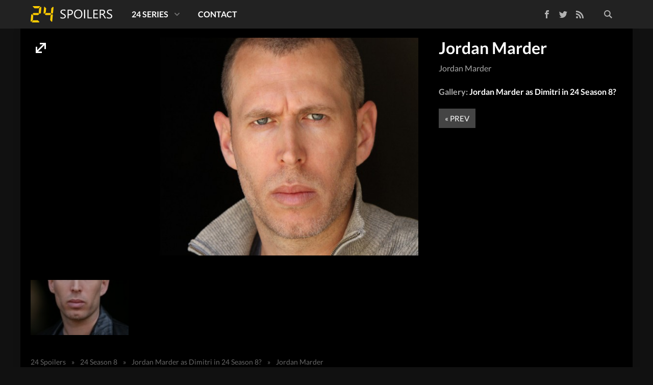

--- FILE ---
content_type: text/html; charset=UTF-8
request_url: https://www.24spoilers.com/2009/08/09/jordan-marder-as-dimitri/jordan-marder-2/
body_size: 9883
content:
<!doctype html>
<html lang=en-US class="no-js view-tiles">
<head>
<meta charset=UTF-8 />
<title>Jordan Marder - 24 Spoilers</title>
<link href="//www.google-analytics.com" rel=dns-prefetch />
<link rel="shortcut icon" type="image/ico" href="https://www.24spoilers.com/wp-content/themes/24spoilers5/images/favicon.ico"/>
<link rel=apple-touch-icon sizes=57x57 href="https://www.24spoilers.com/wp-content/themes/24spoilers5/images/icons/apple-touch-icon-57x57.png">
<link rel=apple-touch-icon sizes=60x60 href="https://www.24spoilers.com/wp-content/themes/24spoilers5/images/icons/apple-touch-icon-60x60.png">
<link rel=apple-touch-icon sizes=72x72 href="https://www.24spoilers.com/wp-content/themes/24spoilers5/images/icons/apple-touch-icon-72x72.png">
<link rel=apple-touch-icon sizes=76x76 href="https://www.24spoilers.com/wp-content/themes/24spoilers5/images/icons/apple-touch-icon-76x76.png">
<link rel=apple-touch-icon sizes=114x114 href="https://www.24spoilers.com/wp-content/themes/24spoilers5/images/icons/apple-touch-icon-114x114.png">
<link rel=apple-touch-icon sizes=120x120 href="https://www.24spoilers.com/wp-content/themes/24spoilers5/images/icons/apple-touch-icon-120x120.png">
<link rel=apple-touch-icon sizes=144x144 href="https://www.24spoilers.com/wp-content/themes/24spoilers5/images/icons/apple-touch-icon-144x144.png">
<link rel=apple-touch-icon sizes=152x152 href="https://www.24spoilers.com/wp-content/themes/24spoilers5/images/icons/apple-touch-icon-152x152.png">
<meta name=apple-mobile-web-app-title content="24 Spoilers"/>
<meta name=application-name content="24 Spoilers"/>
<meta name=mobile-web-app-capable content=yes />
<meta name=msapplication-tooltip content="Jordan Marder - 24 Spoilers"/>
<meta name=msapplication-TileColor content="#111111"/>
<meta name=msapplication-TileImage content="https://www.24spoilers.com/wp-content/themes/24spoilers5/images/tile.png"/>
<meta http-equiv=X-UA-Compatible content="IE=edge,chrome=1"/>
<meta name=viewport content="width=device-width, initial-scale=1.0, maximum-scale=1.0, user-scalable=no"/>
<link rel=stylesheet href="https://www.24spoilers.com/wp-content/themes/24spoilers5/css/style.min.css"/>
<link rel=profile href="https://gmpg.org/xfn/11" />
<link rel=pingback href="https://www.24spoilers.com/xmlrpc.php"/>
<meta name=twitter:site value="@24spoilers"/>
<meta name=twitter:creator value="@24spoilers"/>
<meta property=twitter:domain content="https://www.24spoilers.com/"/>
<meta name=twitter:title content="Jordan Marder"/>
<meta property=og:site_name content="24 Spoilers"/>
<meta property=og:title content="Jordan Marder - 24 Spoilers"/>
<meta property=twitter:account_id content=39010580 />
<meta property=fb:app_id content=250033031772392 />
<meta name=twitter:description content="Jordan Marder"/>
<meta name=twitter:url content="https://www.24spoilers.com/2009/08/09/jordan-marder-as-dimitri/jordan-marder-2/"/>
<meta property=og:description content="Jordan Marder"/>
<meta property=og:url content="https://www.24spoilers.com/2009/08/09/jordan-marder-as-dimitri/jordan-marder-2/"/>
<meta name=twitter:card content=summary_large_image />
<meta name=twitter:image content="https://www.24spoilers.com/wp-content/uploads/2009/08/Jordan-Marder1.jpg"/>
<meta property=og:image content="https://www.24spoilers.com/wp-content/uploads/2009/08/Jordan-Marder1.jpg"/>
<meta property=og:type content=article />
<meta name=robots content='index, follow, max-image-preview:large, max-snippet:-1, max-video-preview:-1'/>
<!-- This site is optimized with the Yoast SEO plugin v26.7 - https://yoast.com/wordpress/plugins/seo/ -->
<link rel=canonical href="https://www.24spoilers.com/2009/08/09/jordan-marder-as-dimitri/jordan-marder-2/"/>
<script type="application/ld+json" class=yoast-schema-graph>{"@context":"https://schema.org","@graph":[{"@type":"WebPage","@id":"https://www.24spoilers.com/2009/08/09/jordan-marder-as-dimitri/jordan-marder-2/","url":"https://www.24spoilers.com/2009/08/09/jordan-marder-as-dimitri/jordan-marder-2/","name":"Jordan Marder - 24 Spoilers","isPartOf":{"@id":"https://www.24spoilers.com/#website"},"primaryImageOfPage":{"@id":"https://www.24spoilers.com/2009/08/09/jordan-marder-as-dimitri/jordan-marder-2/#primaryimage"},"image":{"@id":"https://www.24spoilers.com/2009/08/09/jordan-marder-as-dimitri/jordan-marder-2/#primaryimage"},"thumbnailUrl":"https://www.24spoilers.com/wp-content/uploads/2009/08/Jordan-Marder1.jpg","datePublished":"2013-12-20T01:53:54+00:00","breadcrumb":{"@id":"https://www.24spoilers.com/2009/08/09/jordan-marder-as-dimitri/jordan-marder-2/#breadcrumb"},"inLanguage":"en-US","potentialAction":[{"@type":"ReadAction","target":["https://www.24spoilers.com/2009/08/09/jordan-marder-as-dimitri/jordan-marder-2/"]}]},{"@type":"ImageObject","inLanguage":"en-US","@id":"https://www.24spoilers.com/2009/08/09/jordan-marder-as-dimitri/jordan-marder-2/#primaryimage","url":"https://www.24spoilers.com/wp-content/uploads/2009/08/Jordan-Marder1.jpg","contentUrl":"https://www.24spoilers.com/wp-content/uploads/2009/08/Jordan-Marder1.jpg","width":1280,"height":720,"caption":"Jordan Marder"},{"@type":"BreadcrumbList","@id":"https://www.24spoilers.com/2009/08/09/jordan-marder-as-dimitri/jordan-marder-2/#breadcrumb","itemListElement":[{"@type":"ListItem","position":1,"name":"24 Spoilers","item":"https://www.24spoilers.com/"},{"@type":"ListItem","position":2,"name":"24 Season 8","item":"https://www.24spoilers.com/24-season-8/"},{"@type":"ListItem","position":3,"name":"Jordan Marder as Dimitri in 24 Season 8?","item":"https://www.24spoilers.com/2009/08/09/jordan-marder-as-dimitri/"},{"@type":"ListItem","position":4,"name":"Jordan Marder"}]},{"@type":"WebSite","@id":"https://www.24spoilers.com/#website","url":"https://www.24spoilers.com/","name":"24 Spoilers","description":"Spoilers and news for 24: Live Another Day","publisher":{"@id":"https://www.24spoilers.com/#organization"},"potentialAction":[{"@type":"SearchAction","target":{"@type":"EntryPoint","urlTemplate":"https://www.24spoilers.com/?s={search_term_string}"},"query-input":{"@type":"PropertyValueSpecification","valueRequired":true,"valueName":"search_term_string"}}],"inLanguage":"en-US"},{"@type":"Organization","@id":"https://www.24spoilers.com/#organization","name":"24 Spoilers","url":"https://www.24spoilers.com/","logo":{"@type":"ImageObject","inLanguage":"en-US","@id":"https://www.24spoilers.com/#/schema/logo/image/","url":"https://www.24spoilers.com/wp-content/uploads/2012/05/24Spoilers-Logo.jpg","contentUrl":"https://www.24spoilers.com/wp-content/uploads/2012/05/24Spoilers-Logo.jpg","width":625,"height":625,"caption":"24 Spoilers"},"image":{"@id":"https://www.24spoilers.com/#/schema/logo/image/"},"sameAs":["https://www.facebook.com/24spoilers","https://x.com/24spoilers","https://www.youtube.com/twentyfourspoilers/"]}]}</script>
<!-- / Yoast SEO plugin. -->
<link rel=dns-prefetch href='//ajax.googleapis.com'/>
<script type="text/javascript" id=wpp-js src="https://www.24spoilers.com/wp-content/plugins/wordpress-popular-posts/assets/js/wpp.min.js?ver=7.3.6" data-sampling=0 data-sampling-rate=100 data-api-url="https://www.24spoilers.com/wp-json/wordpress-popular-posts" data-post-id=18070 data-token=ee324c9bc4 data-lang=0 data-debug=0></script>
<link rel=alternate title="oEmbed (JSON)" type="application/json+oembed" href="https://www.24spoilers.com/wp-json/oembed/1.0/embed?url=https%3A%2F%2Fwww.24spoilers.com%2F2009%2F08%2F09%2Fjordan-marder-as-dimitri%2Fjordan-marder-2%2F"/>
<link rel=alternate title="oEmbed (XML)" type="text/xml+oembed" href="https://www.24spoilers.com/wp-json/oembed/1.0/embed?url=https%3A%2F%2Fwww.24spoilers.com%2F2009%2F08%2F09%2Fjordan-marder-as-dimitri%2Fjordan-marder-2%2F&#038;format=xml"/>
<style id=wp-img-auto-sizes-contain-inline-css type='text/css'>img:is([sizes=auto i],[sizes^="auto," i]){contain-intrinsic-size:3000px 1500px}</style>
<style id=wp-emoji-styles-inline-css type='text/css'>img.wp-smiley,img.emoji{display:inline!important;border:none!important;box-shadow:none!important;height:1em!important;width:1em!important;margin:0 .07em!important;vertical-align:-.1em!important;background:none!important;padding:0!important}</style>
<style id=wp-block-library-inline-css type='text/css'>:root{--wp-block-synced-color:#7a00df;--wp-block-synced-color--rgb:122 , 0 , 223;--wp-bound-block-color:var(--wp-block-synced-color);--wp-editor-canvas-background:#ddd;--wp-admin-theme-color:#007cba;--wp-admin-theme-color--rgb:0 , 124 , 186;--wp-admin-theme-color-darker-10:#006ba1;--wp-admin-theme-color-darker-10--rgb:0 , 107 , 160.5;--wp-admin-theme-color-darker-20:#005a87;--wp-admin-theme-color-darker-20--rgb:0 , 90 , 135;--wp-admin-border-width-focus:2px}@media (min-resolution:192dpi){:root{--wp-admin-border-width-focus:1.5px}}.wp-element-button{cursor:pointer}:root .has-very-light-gray-background-color{background-color:#eee}:root .has-very-dark-gray-background-color{background-color:#313131}:root .has-very-light-gray-color{color:#eee}:root .has-very-dark-gray-color{color:#313131}:root .has-vivid-green-cyan-to-vivid-cyan-blue-gradient-background{background:linear-gradient(135deg,#00d084,#0693e3)}:root .has-purple-crush-gradient-background{background:linear-gradient(135deg,#34e2e4,#4721fb 50%,#ab1dfe)}:root .has-hazy-dawn-gradient-background{background:linear-gradient(135deg,#faaca8,#dad0ec)}:root .has-subdued-olive-gradient-background{background:linear-gradient(135deg,#fafae1,#67a671)}:root .has-atomic-cream-gradient-background{background:linear-gradient(135deg,#fdd79a,#004a59)}:root .has-nightshade-gradient-background{background:linear-gradient(135deg,#330968,#31cdcf)}:root .has-midnight-gradient-background{background:linear-gradient(135deg,#020381,#2874fc)}:root{--wp--preset--font-size--normal:16px;--wp--preset--font-size--huge:42px}.has-regular-font-size{font-size:1em}.has-larger-font-size{font-size:2.625em}.has-normal-font-size{font-size:var(--wp--preset--font-size--normal)}.has-huge-font-size{font-size:var(--wp--preset--font-size--huge)}.has-text-align-center{text-align:center}.has-text-align-left{text-align:left}.has-text-align-right{text-align:right}.has-fit-text{white-space:nowrap!important}#end-resizable-editor-section{display:none}.aligncenter{clear:both}.items-justified-left{justify-content:flex-start}.items-justified-center{justify-content:center}.items-justified-right{justify-content:flex-end}.items-justified-space-between{justify-content:space-between}.screen-reader-text{border:0;clip-path:inset(50%);height:1px;margin:-1px;overflow:hidden;padding:0;position:absolute;width:1px;word-wrap:normal!important}.screen-reader-text:focus{background-color:#ddd;clip-path:none;color:#444;display:block;font-size:1em;height:auto;left:5px;line-height:normal;padding:15px 23px 14px;text-decoration:none;top:5px;width:auto;z-index:100000}html :where(.has-border-color){border-style:solid}html :where([style*=border-top-color]){border-top-style:solid}html :where([style*=border-right-color]){border-right-style:solid}html :where([style*=border-bottom-color]){border-bottom-style:solid}html :where([style*=border-left-color]){border-left-style:solid}html :where([style*=border-width]){border-style:solid}html :where([style*=border-top-width]){border-top-style:solid}html :where([style*=border-right-width]){border-right-style:solid}html :where([style*=border-bottom-width]){border-bottom-style:solid}html :where([style*=border-left-width]){border-left-style:solid}html :where(img[class*=wp-image-]){height:auto;max-width:100%}:where(figure){margin:0 0 1em}html :where(.is-position-sticky){--wp-admin--admin-bar--position-offset:var(--wp-admin--admin-bar--height,0)}@media screen and (max-width:600px){html :where(.is-position-sticky){--wp-admin--admin-bar--position-offset:0}}</style><style id=global-styles-inline-css type='text/css'>:root{--wp--preset--aspect-ratio--square:1;--wp--preset--aspect-ratio--4-3: 4/3;--wp--preset--aspect-ratio--3-4: 3/4;--wp--preset--aspect-ratio--3-2: 3/2;--wp--preset--aspect-ratio--2-3: 2/3;--wp--preset--aspect-ratio--16-9: 16/9;--wp--preset--aspect-ratio--9-16: 9/16;--wp--preset--color--black:#000;--wp--preset--color--cyan-bluish-gray:#abb8c3;--wp--preset--color--white:#fff;--wp--preset--color--pale-pink:#f78da7;--wp--preset--color--vivid-red:#cf2e2e;--wp--preset--color--luminous-vivid-orange:#ff6900;--wp--preset--color--luminous-vivid-amber:#fcb900;--wp--preset--color--light-green-cyan:#7bdcb5;--wp--preset--color--vivid-green-cyan:#00d084;--wp--preset--color--pale-cyan-blue:#8ed1fc;--wp--preset--color--vivid-cyan-blue:#0693e3;--wp--preset--color--vivid-purple:#9b51e0;--wp--preset--gradient--vivid-cyan-blue-to-vivid-purple:linear-gradient(135deg,#0693e3 0%,#9b51e0 100%);--wp--preset--gradient--light-green-cyan-to-vivid-green-cyan:linear-gradient(135deg,#7adcb4 0%,#00d082 100%);--wp--preset--gradient--luminous-vivid-amber-to-luminous-vivid-orange:linear-gradient(135deg,#fcb900 0%,#ff6900 100%);--wp--preset--gradient--luminous-vivid-orange-to-vivid-red:linear-gradient(135deg,#ff6900 0%,#cf2e2e 100%);--wp--preset--gradient--very-light-gray-to-cyan-bluish-gray:linear-gradient(135deg,#eee 0%,#a9b8c3 100%);--wp--preset--gradient--cool-to-warm-spectrum:linear-gradient(135deg,#4aeadc 0%,#9778d1 20%,#cf2aba 40%,#ee2c82 60%,#fb6962 80%,#fef84c 100%);--wp--preset--gradient--blush-light-purple:linear-gradient(135deg,#ffceec 0%,#9896f0 100%);--wp--preset--gradient--blush-bordeaux:linear-gradient(135deg,#fecda5 0%,#fe2d2d 50%,#6b003e 100%);--wp--preset--gradient--luminous-dusk:linear-gradient(135deg,#ffcb70 0%,#c751c0 50%,#4158d0 100%);--wp--preset--gradient--pale-ocean:linear-gradient(135deg,#fff5cb 0%,#b6e3d4 50%,#33a7b5 100%);--wp--preset--gradient--electric-grass:linear-gradient(135deg,#caf880 0%,#71ce7e 100%);--wp--preset--gradient--midnight:linear-gradient(135deg,#020381 0%,#2874fc 100%);--wp--preset--font-size--small:13px;--wp--preset--font-size--medium:20px;--wp--preset--font-size--large:36px;--wp--preset--font-size--x-large:42px;--wp--preset--spacing--20:.44rem;--wp--preset--spacing--30:.67rem;--wp--preset--spacing--40:1rem;--wp--preset--spacing--50:1.5rem;--wp--preset--spacing--60:2.25rem;--wp--preset--spacing--70:3.38rem;--wp--preset--spacing--80:5.06rem;--wp--preset--shadow--natural:6px 6px 9px rgba(0,0,0,.2);--wp--preset--shadow--deep:12px 12px 50px rgba(0,0,0,.4);--wp--preset--shadow--sharp:6px 6px 0 rgba(0,0,0,.2);--wp--preset--shadow--outlined:6px 6px 0 -3px #fff , 6px 6px #000;--wp--preset--shadow--crisp:6px 6px 0 #000}:where(.is-layout-flex){gap:.5em}:where(.is-layout-grid){gap:.5em}body .is-layout-flex{display:flex}.is-layout-flex{flex-wrap:wrap;align-items:center}.is-layout-flex > :is(*, div){margin:0}body .is-layout-grid{display:grid}.is-layout-grid > :is(*, div){margin:0}:where(.wp-block-columns.is-layout-flex){gap:2em}:where(.wp-block-columns.is-layout-grid){gap:2em}:where(.wp-block-post-template.is-layout-flex){gap:1.25em}:where(.wp-block-post-template.is-layout-grid){gap:1.25em}.has-black-color{color:var(--wp--preset--color--black)!important}.has-cyan-bluish-gray-color{color:var(--wp--preset--color--cyan-bluish-gray)!important}.has-white-color{color:var(--wp--preset--color--white)!important}.has-pale-pink-color{color:var(--wp--preset--color--pale-pink)!important}.has-vivid-red-color{color:var(--wp--preset--color--vivid-red)!important}.has-luminous-vivid-orange-color{color:var(--wp--preset--color--luminous-vivid-orange)!important}.has-luminous-vivid-amber-color{color:var(--wp--preset--color--luminous-vivid-amber)!important}.has-light-green-cyan-color{color:var(--wp--preset--color--light-green-cyan)!important}.has-vivid-green-cyan-color{color:var(--wp--preset--color--vivid-green-cyan)!important}.has-pale-cyan-blue-color{color:var(--wp--preset--color--pale-cyan-blue)!important}.has-vivid-cyan-blue-color{color:var(--wp--preset--color--vivid-cyan-blue)!important}.has-vivid-purple-color{color:var(--wp--preset--color--vivid-purple)!important}.has-black-background-color{background-color:var(--wp--preset--color--black)!important}.has-cyan-bluish-gray-background-color{background-color:var(--wp--preset--color--cyan-bluish-gray)!important}.has-white-background-color{background-color:var(--wp--preset--color--white)!important}.has-pale-pink-background-color{background-color:var(--wp--preset--color--pale-pink)!important}.has-vivid-red-background-color{background-color:var(--wp--preset--color--vivid-red)!important}.has-luminous-vivid-orange-background-color{background-color:var(--wp--preset--color--luminous-vivid-orange)!important}.has-luminous-vivid-amber-background-color{background-color:var(--wp--preset--color--luminous-vivid-amber)!important}.has-light-green-cyan-background-color{background-color:var(--wp--preset--color--light-green-cyan)!important}.has-vivid-green-cyan-background-color{background-color:var(--wp--preset--color--vivid-green-cyan)!important}.has-pale-cyan-blue-background-color{background-color:var(--wp--preset--color--pale-cyan-blue)!important}.has-vivid-cyan-blue-background-color{background-color:var(--wp--preset--color--vivid-cyan-blue)!important}.has-vivid-purple-background-color{background-color:var(--wp--preset--color--vivid-purple)!important}.has-black-border-color{border-color:var(--wp--preset--color--black)!important}.has-cyan-bluish-gray-border-color{border-color:var(--wp--preset--color--cyan-bluish-gray)!important}.has-white-border-color{border-color:var(--wp--preset--color--white)!important}.has-pale-pink-border-color{border-color:var(--wp--preset--color--pale-pink)!important}.has-vivid-red-border-color{border-color:var(--wp--preset--color--vivid-red)!important}.has-luminous-vivid-orange-border-color{border-color:var(--wp--preset--color--luminous-vivid-orange)!important}.has-luminous-vivid-amber-border-color{border-color:var(--wp--preset--color--luminous-vivid-amber)!important}.has-light-green-cyan-border-color{border-color:var(--wp--preset--color--light-green-cyan)!important}.has-vivid-green-cyan-border-color{border-color:var(--wp--preset--color--vivid-green-cyan)!important}.has-pale-cyan-blue-border-color{border-color:var(--wp--preset--color--pale-cyan-blue)!important}.has-vivid-cyan-blue-border-color{border-color:var(--wp--preset--color--vivid-cyan-blue)!important}.has-vivid-purple-border-color{border-color:var(--wp--preset--color--vivid-purple)!important}.has-vivid-cyan-blue-to-vivid-purple-gradient-background{background:var(--wp--preset--gradient--vivid-cyan-blue-to-vivid-purple)!important}.has-light-green-cyan-to-vivid-green-cyan-gradient-background{background:var(--wp--preset--gradient--light-green-cyan-to-vivid-green-cyan)!important}.has-luminous-vivid-amber-to-luminous-vivid-orange-gradient-background{background:var(--wp--preset--gradient--luminous-vivid-amber-to-luminous-vivid-orange)!important}.has-luminous-vivid-orange-to-vivid-red-gradient-background{background:var(--wp--preset--gradient--luminous-vivid-orange-to-vivid-red)!important}.has-very-light-gray-to-cyan-bluish-gray-gradient-background{background:var(--wp--preset--gradient--very-light-gray-to-cyan-bluish-gray)!important}.has-cool-to-warm-spectrum-gradient-background{background:var(--wp--preset--gradient--cool-to-warm-spectrum)!important}.has-blush-light-purple-gradient-background{background:var(--wp--preset--gradient--blush-light-purple)!important}.has-blush-bordeaux-gradient-background{background:var(--wp--preset--gradient--blush-bordeaux)!important}.has-luminous-dusk-gradient-background{background:var(--wp--preset--gradient--luminous-dusk)!important}.has-pale-ocean-gradient-background{background:var(--wp--preset--gradient--pale-ocean)!important}.has-electric-grass-gradient-background{background:var(--wp--preset--gradient--electric-grass)!important}.has-midnight-gradient-background{background:var(--wp--preset--gradient--midnight)!important}.has-small-font-size{font-size:var(--wp--preset--font-size--small)!important}.has-medium-font-size{font-size:var(--wp--preset--font-size--medium)!important}.has-large-font-size{font-size:var(--wp--preset--font-size--large)!important}.has-x-large-font-size{font-size:var(--wp--preset--font-size--x-large)!important}</style>
<style id=classic-theme-styles-inline-css type='text/css'>.wp-block-button__link{color:#fff;background-color:#32373c;border-radius:9999px;box-shadow:none;text-decoration:none;padding:calc(.667em + 2px) calc(1.333em + 2px);font-size:1.125em}.wp-block-file__button{background:#32373c;color:#fff;text-decoration:none}</style>
<script type="text/javascript" src="https://ajax.googleapis.com/ajax/libs/jquery/1.11.1/jquery.min.js" id=jquery-js></script>
<link rel="https://api.w.org/" href="https://www.24spoilers.com/wp-json/"/><link rel=alternate title=JSON type="application/json" href="https://www.24spoilers.com/wp-json/wp/v2/media/18070"/> <style id=wpp-loading-animation-styles>@-webkit-keyframes bgslide{from{background-position-x:0}to{background-position-x:-200%}}@keyframes bgslide{from{background-position-x:0}to{background-position-x:-200%}}.wpp-widget-block-placeholder,.wpp-shortcode-placeholder{margin:0 auto;width:60px;height:3px;background:#dd3737;background:linear-gradient(90deg,#dd3737 0%,#571313 10%,#dd3737 100%);background-size:200% auto;border-radius:3px;-webkit-animation:bgslide 1s infinite linear;animation:bgslide 1s infinite linear}</style>
<link rel=icon href="https://www.24spoilers.com/wp-content/uploads/2024/09/cropped-24spoilers-32x32.png" sizes=32x32 />
<link rel=icon href="https://www.24spoilers.com/wp-content/uploads/2024/09/cropped-24spoilers-192x192.png" sizes=192x192 />
<link rel=apple-touch-icon href="https://www.24spoilers.com/wp-content/uploads/2024/09/cropped-24spoilers-180x180.png"/>
<meta name=msapplication-TileImage content="https://www.24spoilers.com/wp-content/uploads/2024/09/cropped-24spoilers-270x270.png"/>
<!--[if lt IE 9]>
  <script src="https://www.24spoilers.com/wp-content/themes/24spoilers5/js/ie-legacy.min.js"></script>
  <![endif]-->
<script src="https://www.24spoilers.com/wp-content/themes/24spoilers5/js/scripts.min.js"></script>
</head>
<body class="attachment wp-singular attachment-template-default single single-attachment postid-18070 attachmentid-18070 attachment-jpeg wp-theme-24spoilers5 jordan-marder-2"><noscript><meta HTTP-EQUIV="refresh" content="0;url='http://www.24spoilers.com/2009/08/09/jordan-marder-as-dimitri/jordan-marder-2/?PageSpeed=noscript'" /><style><!--table,div,span,font,p{display:none} --></style><div style="display:block">Please click <a href="http://www.24spoilers.com/2009/08/09/jordan-marder-as-dimitri/jordan-marder-2/?PageSpeed=noscript">here</a> if you are not redirected within a few seconds.</div></noscript>
<div class=wrapper id=top>
<header class=site-header role=banner>
<div class=container>
<div class=site-logo>
<a href="https://www.24spoilers.com">
24 Spoilers </a>
</div>
<span class=toggle-site-nav id=toggle-nav>
<span></span>
</span>
<nav class=site-nav id=nav role=navigation>
<div class=nav-search>
<form class=search-wrapper method=get action="https://www.24spoilers.com" role=search>
<input class=search-input type=search name=s placeholder=Search...>
<button class=search-submit type=submit role=button>Search</button>
</form>
</div>
<div class=nav-social>
<ul class="">
<li><a class=nav-social-facebook href="https://www.facebook.com/24spoilers" title="Like us on Facebook">Facebook</a></li>
<li><a class=nav-social-twitter href="https://twitter.com/24spoilers" title="Follow us on Twitter" rel=nofollow>Twitter</a></li>
<li><a class=nav-social-rss href="https://www.24spoilers.com/feed/" title="Subscribe to our RSS feed" rel=nofollow>RSS Feed</a></li>
</ul>
</div>
<div class=nav-menu><ul><li id=menu-item-14597 class="menu-item menu-item-type-post_type menu-item-object-page menu-item-has-children menu-item-14597"><a href="https://www.24spoilers.com/24-series/">24 Series</a>
<ul class=sub-menu>
<li id=menu-item-14587 class="menu-item menu-item-type-taxonomy menu-item-object-category menu-item-has-children menu-item-14587"><a href="https://www.24spoilers.com/24-season-1/">24 Season 1</a>
<ul class=sub-menu>
<li id=menu-item-26732 class="menu-item menu-item-type-custom menu-item-object-custom menu-item-26732"><a href="/cast/season/1/">24 Season 1 Cast</a></li>
<li id=menu-item-14598 class="menu-item menu-item-type-custom menu-item-object-custom menu-item-14598"><a href="/tag/24-season-1-promos/">24 Season 1 Promos</a></li>
<li id=menu-item-15943 class="menu-item menu-item-type-custom menu-item-object-custom menu-item-15943"><a href="/tag/24-season-1-dvd/">24 Season 1 DVD</a></li>
<li id=menu-item-14600 class="menu-item menu-item-type-custom menu-item-object-custom menu-item-14600"><a href="/2008/05/20/24-season-1-deleted-scenes/">24 Season 1 Deleted Scenes</a></li>
</ul>
</li>
<li id=menu-item-14588 class="menu-item menu-item-type-taxonomy menu-item-object-category menu-item-has-children menu-item-14588"><a href="https://www.24spoilers.com/24-season-2/">24 Season 2</a>
<ul class=sub-menu>
<li id=menu-item-26731 class="menu-item menu-item-type-custom menu-item-object-custom menu-item-26731"><a href="/cast/season/2/">24 Season 2 Cast</a></li>
<li id=menu-item-14599 class="menu-item menu-item-type-custom menu-item-object-custom menu-item-14599"><a href="/tag/24-season-2-promos/">24 Season 2 Promos</a></li>
<li id=menu-item-18537 class="menu-item menu-item-type-custom menu-item-object-custom menu-item-18537"><a href="/tag/24-season-2-press-releases/">24 Season 2 Press Releases</a></li>
<li id=menu-item-15944 class="menu-item menu-item-type-custom menu-item-object-custom menu-item-15944"><a href="/tag/24-season-2-dvd/">24 Season 2 DVD</a></li>
<li id=menu-item-15549 class="menu-item menu-item-type-custom menu-item-object-custom menu-item-15549"><a href="/2003/09/09/24-season-2-deleted-scenes/">24 Season 2 Deleted Scenes</a></li>
</ul>
</li>
<li id=menu-item-14589 class="menu-item menu-item-type-taxonomy menu-item-object-category menu-item-has-children menu-item-14589"><a href="https://www.24spoilers.com/24-season-3/">24 Season 3</a>
<ul class=sub-menu>
<li id=menu-item-14601 class="menu-item menu-item-type-custom menu-item-object-custom menu-item-14601"><a href="/tag/24-season-3-promos/">24 Season 3 Promos</a></li>
<li id=menu-item-15945 class="menu-item menu-item-type-custom menu-item-object-custom menu-item-15945"><a href="/tag/24-season-3-dvd/">24 Season 3 DVD</a></li>
<li id=menu-item-26730 class="menu-item menu-item-type-custom menu-item-object-custom menu-item-26730"><a href="/cast/season/3/">24 Season 3 Cast</a></li>
<li id=menu-item-15031 class="menu-item menu-item-type-custom menu-item-object-custom menu-item-15031"><a href="/tag/24-season-3-press-releases/">24 Season 3 Press Releases</a></li>
</ul>
</li>
<li id=menu-item-14590 class="menu-item menu-item-type-taxonomy menu-item-object-category menu-item-has-children menu-item-14590"><a href="https://www.24spoilers.com/24-season-4/">24 Season 4</a>
<ul class=sub-menu>
<li id=menu-item-14602 class="menu-item menu-item-type-custom menu-item-object-custom menu-item-14602"><a href="/tag/24-season-4-promos/">24 Season 4 Promos</a></li>
<li id=menu-item-26729 class="menu-item menu-item-type-custom menu-item-object-custom menu-item-26729"><a href="/cast/season/4/">24 Season 4 Cast</a></li>
<li id=menu-item-14607 class="menu-item menu-item-type-custom menu-item-object-custom menu-item-14607"><a href="/tag/24-season-4-press-releases/">24 Season 4 Press Releases</a></li>
<li id=menu-item-15947 class="menu-item menu-item-type-custom menu-item-object-custom menu-item-15947"><a href="/tag/24-season-4-dvd/">24 Season 4 DVD</a></li>
<li id=menu-item-14613 class="menu-item menu-item-type-custom menu-item-object-custom menu-item-14613"><a href="/2005/12/06/24-season-4-deleted-scenes/">24 Season 4 Deleted Scenes</a></li>
</ul>
</li>
<li id=menu-item-14591 class="menu-item menu-item-type-taxonomy menu-item-object-category menu-item-has-children menu-item-14591"><a href="https://www.24spoilers.com/24-season-5/">24 Season 5</a>
<ul class=sub-menu>
<li id=menu-item-14603 class="menu-item menu-item-type-custom menu-item-object-custom menu-item-14603"><a href="/tag/24-season-5-promos/">24 Season 5 Promos</a></li>
<li id=menu-item-14608 class="menu-item menu-item-type-custom menu-item-object-custom menu-item-14608"><a href="/tag/24-season-5-press-releases/">24 Season 5 Press Releases</a></li>
<li id=menu-item-19318 class="menu-item menu-item-type-custom menu-item-object-custom menu-item-19318"><a href="/tag/24-season-5-promo-pictures/">24 Season 5 Promotional Photos</a></li>
<li id=menu-item-15948 class="menu-item menu-item-type-custom menu-item-object-custom menu-item-15948"><a href="/tag/24-season-5-dvd/">24 Season 5 DVD</a></li>
<li id=menu-item-14614 class="menu-item menu-item-type-custom menu-item-object-custom menu-item-14614"><a href="/2006/12/05/24-season-5-deleted-scenes/">24 Season 5 Deleted Scenes</a></li>
<li id=menu-item-26728 class="menu-item menu-item-type-custom menu-item-object-custom menu-item-26728"><a href="/cast/season/5/">24 Season 5 Cast</a></li>
</ul>
</li>
<li id=menu-item-14592 class="menu-item menu-item-type-taxonomy menu-item-object-category menu-item-has-children menu-item-14592"><a href="https://www.24spoilers.com/24-season-6/">24 Season 6</a>
<ul class=sub-menu>
<li id=menu-item-14604 class="menu-item menu-item-type-custom menu-item-object-custom menu-item-14604"><a href="/tag/24-season-6-promos/">24 Season 6 Promos</a></li>
<li id=menu-item-14609 class="menu-item menu-item-type-custom menu-item-object-custom menu-item-14609"><a href="/tag/24-season-6-press-releases/">24 Season 6 Press Releases</a></li>
<li id=menu-item-15946 class="menu-item menu-item-type-custom menu-item-object-custom menu-item-15946"><a href="/tag/24-season-6-dvd/">24 Season 6 DVD</a></li>
<li id=menu-item-15628 class="menu-item menu-item-type-custom menu-item-object-custom menu-item-15628"><a href="/2007/12/04/24-season-6-deleted-scenes/">24 Season 6 Deleted Scenes</a></li>
<li id=menu-item-26727 class="menu-item menu-item-type-custom menu-item-object-custom menu-item-26727"><a href="/cast/season/6/">24 Season 6 Cast</a></li>
</ul>
</li>
<li id=menu-item-14593 class="menu-item menu-item-type-taxonomy menu-item-object-category menu-item-has-children menu-item-14593"><a href="https://www.24spoilers.com/24-season-7/">24 Season 7</a>
<ul class=sub-menu>
<li id=menu-item-14605 class="menu-item menu-item-type-custom menu-item-object-custom menu-item-14605"><a href="/tag/24-season-7-promos/">24 Season 7 Promos</a></li>
<li id=menu-item-14610 class="menu-item menu-item-type-custom menu-item-object-custom menu-item-14610"><a href="/tag/24-season-7-press-releases/">24 Season 7 Press Releases</a></li>
<li id=menu-item-15949 class="menu-item menu-item-type-custom menu-item-object-custom menu-item-15949"><a href="/tag/24-season-7-dvd/">24 Season 7 DVD</a></li>
<li id=menu-item-14615 class="menu-item menu-item-type-custom menu-item-object-custom menu-item-14615"><a href="/2009/05/20/24-season-7-deleted-scenes/">24 Season 7 Deleted Scenes</a></li>
<li id=menu-item-14618 class="menu-item menu-item-type-custom menu-item-object-custom menu-item-14618"><a href="/tag/24-season-7-scenemakers/">24 Season 7 Scenemakers</a></li>
<li id=menu-item-14620 class="menu-item menu-item-type-custom menu-item-object-custom menu-item-14620"><a href="/tag/24-season-7-promo-pictures/">24 Season 7 Promotional Photos</a></li>
<li id=menu-item-26726 class="menu-item menu-item-type-custom menu-item-object-custom menu-item-26726"><a href="/cast/season/7/">24 Season 7 Cast</a></li>
</ul>
</li>
<li id=menu-item-14594 class="menu-item menu-item-type-taxonomy menu-item-object-category menu-item-has-children menu-item-14594"><a href="https://www.24spoilers.com/24-season-8/">24 Season 8</a>
<ul class=sub-menu>
<li id=menu-item-14606 class="menu-item menu-item-type-custom menu-item-object-custom menu-item-14606"><a href="/tag/24-season-8-promos/">24 Season 8 Promos</a></li>
<li id=menu-item-14611 class="menu-item menu-item-type-custom menu-item-object-custom menu-item-14611"><a href="/tag/24-season-8-press-releases/">24 Season 8 Press Releases</a></li>
<li id=menu-item-15950 class="menu-item menu-item-type-custom menu-item-object-custom menu-item-15950"><a href="/tag/24-season-8-dvd/">24 Season 8 DVD</a></li>
<li id=menu-item-14616 class="menu-item menu-item-type-custom menu-item-object-custom menu-item-14616"><a href="/2011/01/01/24-season-8-deleted-scenes/">24 Season 8 Deleted Scenes</a></li>
<li id=menu-item-14617 class="menu-item menu-item-type-custom menu-item-object-custom menu-item-14617"><a href="/tag/24-season-8-scenemakers/">24 Season 8 Scenemakers</a></li>
<li id=menu-item-14619 class="menu-item menu-item-type-custom menu-item-object-custom menu-item-14619"><a href="/tag/24-season-8-promo-pictures/">24 Season 8 Promotional Photos</a></li>
<li id=menu-item-26725 class="menu-item menu-item-type-custom menu-item-object-custom menu-item-26725"><a href="/cast/season/8/">24 Season 8 Cast</a></li>
</ul>
</li>
<li id=menu-item-14586 class="menu-item menu-item-type-taxonomy menu-item-object-category menu-item-has-children menu-item-14586"><a href="https://www.24spoilers.com/24-redemption/">24: Redemption</a>
<ul class=sub-menu>
<li id=menu-item-26733 class="menu-item menu-item-type-custom menu-item-object-custom menu-item-26733"><a href="/cast/season/redemption/">24: Redemption Cast</a></li>
<li id=menu-item-15951 class="menu-item menu-item-type-custom menu-item-object-custom menu-item-15951"><a href="/tag/24-redemption-dvd/">24: Redemption DVD</a></li>
</ul>
</li>
<li id=menu-item-17564 class="menu-item menu-item-type-taxonomy menu-item-object-category menu-item-has-children menu-item-17564"><a href="https://www.24spoilers.com/24-live-another-day/">24: Live Another Day</a>
<ul class=sub-menu>
<li id=menu-item-20405 class="menu-item menu-item-type-custom menu-item-object-custom menu-item-20405"><a href="/tag/24-live-another-day-promos/">24: Live Another Day Promos</a></li>
<li id=menu-item-21280 class="menu-item menu-item-type-custom menu-item-object-custom menu-item-21280"><a href="/tag/24-live-another-day-sneak-peeks/">24: Live Another Day Sneak Peeks</a></li>
<li id=menu-item-20670 class="menu-item menu-item-type-custom menu-item-object-custom menu-item-20670"><a href="/tag/24-live-another-day-promotional-photos/">24: Live Another Day Promotional Photos</a></li>
<li id=menu-item-20406 class="menu-item menu-item-type-custom menu-item-object-custom menu-item-20406"><a href="/tag/24-live-another-day-press-releases/">24: Live Another Day Press Releases</a></li>
<li id=menu-item-26122 class="menu-item menu-item-type-custom menu-item-object-custom menu-item-26122"><a href="/tag/24-solitary/">24: Solitary</a></li>
<li id=menu-item-26683 class="menu-item menu-item-type-custom menu-item-object-custom menu-item-26683"><a href="/2014/09/30/24-live-another-day-deleted-scenes/">24: Live Another Day Deleted Scenes</a></li>
<li id=menu-item-26724 class="menu-item menu-item-type-custom menu-item-object-custom menu-item-26724"><a href="/cast/season/9/">24: Live Another Day Cast</a></li>
</ul>
</li>
<li id=menu-item-26544 class="menu-item menu-item-type-taxonomy menu-item-object-category menu-item-has-children menu-item-26544"><a href="https://www.24spoilers.com/24-legacy/">24: Legacy</a>
<ul class=sub-menu>
<li id=menu-item-26545 class="menu-item menu-item-type-custom menu-item-object-custom menu-item-26545"><a href="/cast/season/10/">24: Legacy Cast</a></li>
<li id=menu-item-27892 class="menu-item menu-item-type-custom menu-item-object-custom menu-item-27892"><a href="/tag/24-legacy-promos/">24: Legacy Promos</a></li>
<li id=menu-item-28353 class="menu-item menu-item-type-custom menu-item-object-custom menu-item-28353"><a href="/tag/24-legacy-sneak-peeks/">24: Legacy Sneak Peeks</a></li>
<li id=menu-item-26722 class="menu-item menu-item-type-custom menu-item-object-custom menu-item-26722"><a href="/tag/24-legacy-press-releases/">24: Legacy Press Releases</a></li>
<li id=menu-item-26723 class="menu-item menu-item-type-custom menu-item-object-custom menu-item-26723"><a href="/tag/24-legacy-promotional-photos/">24: Legacy Promotional Photos</a></li>
</ul>
</li>
<li id=menu-item-14622 class="menu-item menu-item-type-custom menu-item-object-custom menu-item-has-children menu-item-14622"><a href="#">More 24</a>
<ul class=sub-menu>
<li id=menu-item-30244 class="menu-item menu-item-type-custom menu-item-object-custom menu-item-30244"><a href="https://www.amazon.com/shop/24spoilers">Shop</a></li>
<li id=menu-item-23827 class="menu-item menu-item-type-custom menu-item-object-custom menu-item-23827"><a href="/tag/24-deadline/">24: Deadline</a></li>
<li id=menu-item-21935 class="menu-item menu-item-type-custom menu-item-object-custom menu-item-21935"><a href="/tag/24-underground/">24: Underground</a></li>
<li id=menu-item-14665 class="menu-item menu-item-type-taxonomy menu-item-object-category menu-item-14665"><a href="https://www.24spoilers.com/feature-film/">24 Movie</a></li>
<li id=menu-item-14584 class="menu-item menu-item-type-post_type menu-item-object-page menu-item-14584"><a href="https://www.24spoilers.com/24-music/">24 Music</a></li>
<li id=menu-item-15111 class="menu-item menu-item-type-custom menu-item-object-custom menu-item-15111"><a href="/24-the-game/">24: The Game</a></li>
<li id=menu-item-14812 class="menu-item menu-item-type-custom menu-item-object-custom menu-item-14812"><a href="https://www.24spoilers.com/tag/24-conspiracy/">24: Conspiracy</a></li>
<li id=menu-item-14802 class="menu-item menu-item-type-custom menu-item-object-custom menu-item-14802"><a href="/tag/24-day-zero/">24: Day Zero</a></li>
<li id=menu-item-14811 class="menu-item menu-item-type-custom menu-item-object-custom menu-item-14811"><a href="/tag/the-rookie/">The Rookie: CTU</a></li>
</ul>
</li>
</ul>
</li>
<li id=menu-item-24842 class="menu-item menu-item-type-post_type menu-item-object-page menu-item-24842"><a href="https://www.24spoilers.com/contact/">Contact</a></li>
</ul></div>
</nav>
</div>
</header>
<meta property=og:image content="https://www.24spoilers.com/wp-content/uploads/2009/08/Jordan-Marder1.jpg"/>
<main class="main container" role=main>
<div class=row>
<div class=media-image>
<figure>
<span class=media-image-prev>
<a href='https://www.24spoilers.com/2009/08/09/jordan-marder-as-dimitri/jordan-marder/'>&laquo;</a> </span>
<span class=media-image-next>
</span>
<img width=760 height=428 src="https://www.24spoilers.com/wp-content/uploads/2009/08/Jordan-Marder1-1024x576.jpg" class="attachment-large size-large" alt="Jordan Marder" decoding=async fetchpriority=high srcset="https://www.24spoilers.com/wp-content/uploads/2009/08/Jordan-Marder1-1024x576.jpg 1024w, https://www.24spoilers.com/wp-content/uploads/2009/08/Jordan-Marder1-300x168.jpg 300w, https://www.24spoilers.com/wp-content/uploads/2009/08/Jordan-Marder1-320x180.jpg 320w, https://www.24spoilers.com/wp-content/uploads/2009/08/Jordan-Marder1-160x90.jpg 160w, https://www.24spoilers.com/wp-content/uploads/2009/08/Jordan-Marder1-1042x586.jpg 1042w, https://www.24spoilers.com/wp-content/uploads/2009/08/Jordan-Marder1-521x293.jpg 521w, https://www.24spoilers.com/wp-content/uploads/2009/08/Jordan-Marder1-800x450.jpg 800w, https://www.24spoilers.com/wp-content/uploads/2009/08/Jordan-Marder1.jpg 1280w" sizes="(max-width: 760px) 100vw, 760px"/> <a target=_blank class=media-image-full href="https://www.24spoilers.com/wp-content/uploads/2009/08/Jordan-Marder1.jpg"></a>
</figure>
</div>
<div class=media-image-info>
<h1 class=media-title>Jordan Marder</h1>
<div class=media-content>
<p>Jordan Marder</p>
</div>
<div class=media-nav>
<span class=media-nav-index>
Gallery: <a href="https://www.24spoilers.com/2009/08/09/jordan-marder-as-dimitri/">Jordan Marder as Dimitri in 24 Season 8?</a>
</span>
<span class=media-nav-prev>
<a href='https://www.24spoilers.com/2009/08/09/jordan-marder-as-dimitri/jordan-marder/'>&laquo; Prev</a> </span>
<span class=media-nav-next>
</span>
</div>
</div>
</div>
<div class=media-thumbs>
<div class="media-thumb ">
<a href='https://www.24spoilers.com/2009/08/09/jordan-marder-as-dimitri/jordan-marder/'><img width=160 height=90 src="https://www.24spoilers.com/wp-content/uploads/2009/08/Jordan-Marder-160x90.jpg" class="attachment-tile-small size-tile-small" alt="Jordan Marder" decoding=async /></a> </div>
</div>
<div class="row breadcrumb" id=breadcrumb><span><span><a href="https://www.24spoilers.com/">24 Spoilers</a></span> <span class=sep>»</span> <span><a href="https://www.24spoilers.com/24-season-8/">24 Season 8</a></span> <span class=sep>»</span> <span><a href="https://www.24spoilers.com/2009/08/09/jordan-marder-as-dimitri/">Jordan Marder as Dimitri in 24 Season 8?</a></span> <span class=sep>»</span> <span class=breadcrumb_last aria-current=page>Jordan Marder</span></span></div> </main>
<script src="https://www.24spoilers.com/wp-content/themes/24spoilers5/js/jquery.touchwipe.min.js"></script>
<script>$(document).ready(function(){$(".media-image").swipe({swipeLeft:function(){document.location.href=$('.media-image-next a').attr("href");return false;},threshold:0,swipeRight:function(){document.location.href=$('.media-image-prev a').attr("href");return false;},threshold:0});$(document).keydown(function(e){var url=false;if(e.which==37){url=$('.media-nav-prev a').attr('href');}else if(e.which==39){url=$('.media-nav-next a').attr('href');}if(url){window.location=url;}});});</script>
<footer class=footer role=contentinfo>
<div class=container>
<div class=row>
<div class="footer-copyright t-col-6">
&copy; 2026 Copyright 24 Spoilers.
</div>
<div class="footer-nav t-col-6">
<a href="/links">Links</a> &nbsp;&middot;&nbsp;
<a href="/contact">Contact Us</a> &nbsp;&middot;&nbsp;
<a class=scrollto href="#top">Top</a>
</div>
</div>
</div>
</footer>
</div>
<script type=speculationrules>
{"prefetch":[{"source":"document","where":{"and":[{"href_matches":"/*"},{"not":{"href_matches":["/wp-*.php","/wp-admin/*","/wp-content/uploads/*","/wp-content/*","/wp-content/plugins/*","/wp-content/themes/24spoilers5/*","/*\\?(.+)"]}},{"not":{"selector_matches":"a[rel~=\"nofollow\"]"}},{"not":{"selector_matches":".no-prefetch, .no-prefetch a"}}]},"eagerness":"conservative"}]}
</script>
<script type="text/javascript" id=wp-polls-js-extra>var pollsL10n={"ajax_url":"https://www.24spoilers.com/wp-admin/admin-ajax.php","text_wait":"Your last request is still being processed. Please wait a while ...","text_valid":"Please choose a valid poll answer.","text_multiple":"Maximum number of choices allowed: ","show_loading":"0","show_fading":"1"};</script>
<script type="text/javascript" src="https://www.24spoilers.com/wp-content/plugins/wp-polls/polls-js.js?ver=2.77.3" id=wp-polls-js></script>
<script id=wp-emoji-settings type="application/json">
{"baseUrl":"https://s.w.org/images/core/emoji/17.0.2/72x72/","ext":".png","svgUrl":"https://s.w.org/images/core/emoji/17.0.2/svg/","svgExt":".svg","source":{"concatemoji":"https://www.24spoilers.com/wp-includes/js/wp-emoji-release.min.js?ver=6.9"}}
</script>
<script type=module>
/* <![CDATA[ */
/*! This file is auto-generated */
const a=JSON.parse(document.getElementById("wp-emoji-settings").textContent),o=(window._wpemojiSettings=a,"wpEmojiSettingsSupports"),s=["flag","emoji"];function i(e){try{var t={supportTests:e,timestamp:(new Date).valueOf()};sessionStorage.setItem(o,JSON.stringify(t))}catch(e){}}function c(e,t,n){e.clearRect(0,0,e.canvas.width,e.canvas.height),e.fillText(t,0,0);t=new Uint32Array(e.getImageData(0,0,e.canvas.width,e.canvas.height).data);e.clearRect(0,0,e.canvas.width,e.canvas.height),e.fillText(n,0,0);const a=new Uint32Array(e.getImageData(0,0,e.canvas.width,e.canvas.height).data);return t.every((e,t)=>e===a[t])}function p(e,t){e.clearRect(0,0,e.canvas.width,e.canvas.height),e.fillText(t,0,0);var n=e.getImageData(16,16,1,1);for(let e=0;e<n.data.length;e++)if(0!==n.data[e])return!1;return!0}function u(e,t,n,a){switch(t){case"flag":return n(e,"\ud83c\udff3\ufe0f\u200d\u26a7\ufe0f","\ud83c\udff3\ufe0f\u200b\u26a7\ufe0f")?!1:!n(e,"\ud83c\udde8\ud83c\uddf6","\ud83c\udde8\u200b\ud83c\uddf6")&&!n(e,"\ud83c\udff4\udb40\udc67\udb40\udc62\udb40\udc65\udb40\udc6e\udb40\udc67\udb40\udc7f","\ud83c\udff4\u200b\udb40\udc67\u200b\udb40\udc62\u200b\udb40\udc65\u200b\udb40\udc6e\u200b\udb40\udc67\u200b\udb40\udc7f");case"emoji":return!a(e,"\ud83e\u1fac8")}return!1}function f(e,t,n,a){let r;const o=(r="undefined"!=typeof WorkerGlobalScope&&self instanceof WorkerGlobalScope?new OffscreenCanvas(300,150):document.createElement("canvas")).getContext("2d",{willReadFrequently:!0}),s=(o.textBaseline="top",o.font="600 32px Arial",{});return e.forEach(e=>{s[e]=t(o,e,n,a)}),s}function r(e){var t=document.createElement("script");t.src=e,t.defer=!0,document.head.appendChild(t)}a.supports={everything:!0,everythingExceptFlag:!0},new Promise(t=>{let n=function(){try{var e=JSON.parse(sessionStorage.getItem(o));if("object"==typeof e&&"number"==typeof e.timestamp&&(new Date).valueOf()<e.timestamp+604800&&"object"==typeof e.supportTests)return e.supportTests}catch(e){}return null}();if(!n){if("undefined"!=typeof Worker&&"undefined"!=typeof OffscreenCanvas&&"undefined"!=typeof URL&&URL.createObjectURL&&"undefined"!=typeof Blob)try{var e="postMessage("+f.toString()+"("+[JSON.stringify(s),u.toString(),c.toString(),p.toString()].join(",")+"));",a=new Blob([e],{type:"text/javascript"});const r=new Worker(URL.createObjectURL(a),{name:"wpTestEmojiSupports"});return void(r.onmessage=e=>{i(n=e.data),r.terminate(),t(n)})}catch(e){}i(n=f(s,u,c,p))}t(n)}).then(e=>{for(const n in e)a.supports[n]=e[n],a.supports.everything=a.supports.everything&&a.supports[n],"flag"!==n&&(a.supports.everythingExceptFlag=a.supports.everythingExceptFlag&&a.supports[n]);var t;a.supports.everythingExceptFlag=a.supports.everythingExceptFlag&&!a.supports.flag,a.supports.everything||((t=a.source||{}).concatemoji?r(t.concatemoji):t.wpemoji&&t.twemoji&&(r(t.twemoji),r(t.wpemoji)))});
//# sourceURL=https://www.24spoilers.com/wp-includes/js/wp-emoji-loader.min.js
/* ]]> */
</script>
<script>var _gaq=_gaq||[];_gaq.push(['_setAccount','UA-13021106-1']);_gaq.push(['_trackPageview']);(function(){var ga=document.createElement('script');ga.type='text/javascript';ga.async=true;ga.src=('https:'==document.location.protocol?'https://ssl':'http://www')+'.google-analytics.com/ga.js';var s=document.getElementsByTagName('script')[0];s.parentNode.insertBefore(ga,s);})();</script>
<!-- 4 queries. 0.088 -->
<script defer src="https://static.cloudflareinsights.com/beacon.min.js/vcd15cbe7772f49c399c6a5babf22c1241717689176015" integrity="sha512-ZpsOmlRQV6y907TI0dKBHq9Md29nnaEIPlkf84rnaERnq6zvWvPUqr2ft8M1aS28oN72PdrCzSjY4U6VaAw1EQ==" data-cf-beacon='{"version":"2024.11.0","token":"452b011df39f40dda59951e047bcba5c","r":1,"server_timing":{"name":{"cfCacheStatus":true,"cfEdge":true,"cfExtPri":true,"cfL4":true,"cfOrigin":true,"cfSpeedBrain":true},"location_startswith":null}}' crossorigin="anonymous"></script>
</body>
</html>
<!--
Performance optimized by Redis Object Cache. Learn more: https://wprediscache.com

Retrieved 2934 objects (381 KB) from Redis using PhpRedis (v6.0.2).
-->
